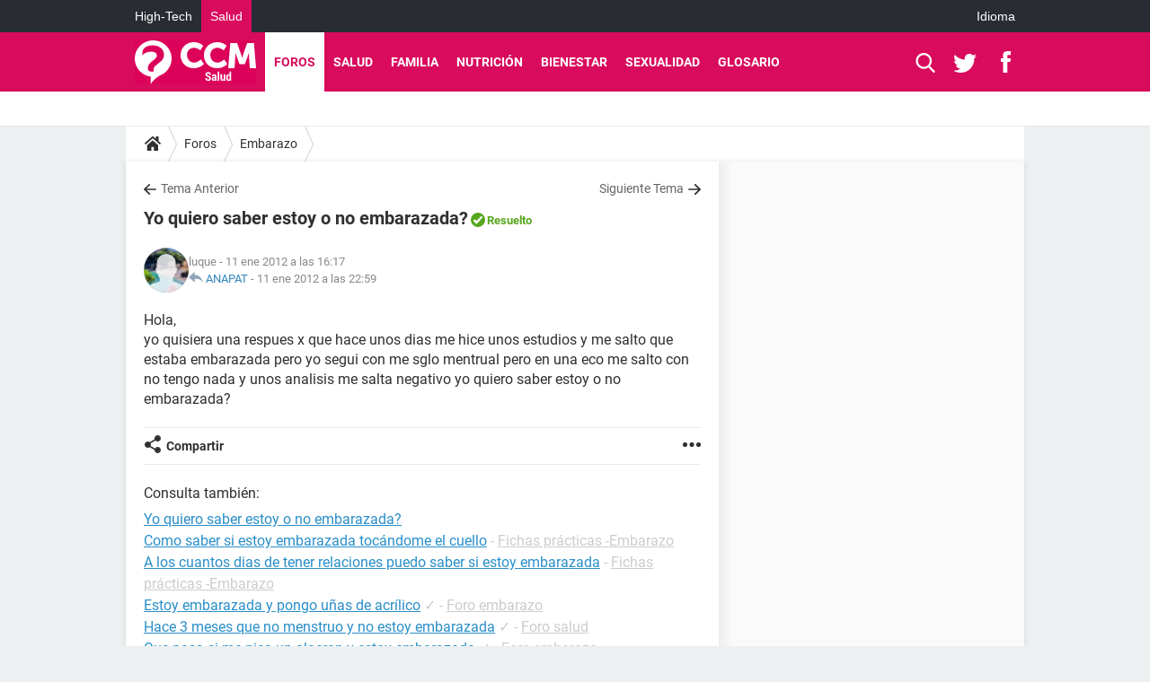

--- FILE ---
content_type: text/html; charset=UTF-8
request_url: https://salud.ccm.net/forum/affich-124051-yo-quiero-saber-estoy-o-no-embarazada
body_size: 16135
content:

<!--Akamai-ESI:PAGE:setreftime=1767039146/--><!DOCTYPE html>
<!--[if IE 8 ]> <html lang="es" dir="ltr" class="no-js ie8 lt-ie9 oldie"> <![endif]-->
<!--[if IE 9 ]> <html lang="es" dir="ltr" class="no-js ie9"> <![endif]-->
<!--[if gt IE 9]><!--> <html lang="es" dir="ltr"> <!--<![endif]-->

<head prefix="og: http://ogp.me/ns# fb: http://ogp.me/ns/fb#">
    <meta charset="utf-8">
    <meta http-equiv="X-UA-Compatible" content="IE=edge,chrome=1">
    <meta name="viewport" content="width=device-width, initial-scale=1.0" />

    <style>
        :root {
            --for-color-primary: #D90B5D;
            --for-color-primary--lighten: #f42376;
            --for-color-primary--darken: #c10a53;
        }
    </style>
    
    <title>Yo quiero saber estoy o no embarazada? [Resuelto] - Embarazo</title>

<script>
    var dataLayer = [{"appConfig":{"subContainers":["GTM-M7SKCCH"]},"tagName1":"post-avec-ds-simili","site":"salud.ccm.net","environnement":"production","pageType/screenType":"classique","sessionType":"nonConnectee","userStatus":"Anonyme","forumTheme":"Embarazo","QuestionRepondue":"oui","QuestionResolue":"oui","NbReponses":1,"idArticle":124051,"idAuthor":0,"DateFinDiscussion":"11-01-2012","DateDebutDiscussion":"11-01-2012","level1":"forum","level2":"Embarazo","application":"forum","pageCategory":"Sujet Forum","theme":"Embarazo","country":"US","asnum":"16509"}];

            !function(e){"use strict";var t,n,o,r=function(){},s=Object.getOwnPropertyNames(window.console).reduce((function(e,t){return"function"==typeof console[t]&&(e[t]=r),e}),{}),a=function(){return s},i=e.console;if("object"==typeof e.JSON&&"function"==typeof e.JSON.parse&&"object"==typeof e.console&&"function"==typeof Object.keys){var c={available:["others.catch","others.show"],broadcasted:[]},u={available:["others.catch","others.show"]},d=(t=/^\s+(.*)\s+$/g,n=function(e){return Math.pow(9,e)},o=function(e){return parseInt((e.charCodeAt()<<9)%242)},{get:function(e){e=e.replace(t,"$1");for(var r=[0,0,0],s=0,a=0;s<e.length;s++)a=parseInt(s/r.length),r[s%3]+=parseInt(o(e[s])/n(a));for(s=0;s<r.length;s++)r[s]>255&&(r[s]=255);return r},toRGB:function(e){return"rgb("+e.join(",")+")"},visible:function(e){return e[0]>220||e[1]>220||e[2]>220?[0,0,0]:[255,255,255]}});e.getConsole=function(e){if("string"!=typeof e)throw"getConsole need a tag name (string)";var t=e.split(".");if(function(e){var t,n=e.split(".")[0];-1===c.available.indexOf(n)&&(c.available.push(n),(t=document.createEvent("CustomEvent")).initCustomEvent("getConsole.tag.available",0,0,n),document.dispatchEvent(t)),-1===u.available.indexOf(e)&&(u.available.push(e),(t=document.createEvent("CustomEvent")).initCustomEvent("getConsole.fulltag.available",0,0,n),document.dispatchEvent(t))}(e=t[0]),-1!==c.broadcasted.indexOf(e)){var n=function(e){var t=[],n=[];return e.forEach((function(e){t.push("%c "+e.name+" "),n.push("background-color:"+e.bgColor+";color:"+e.color+";border-radius:2px;")})),[t.join("")].concat(n)}(t.map((function(e){var t=d.get(e);return{name:e,color:d.toRGB(d.visible(t)),bgColor:d.toRGB(t)}}))),o=["log","warn","error","info","group","groupCollapsed","groupEnd"].reduce(((e,t)=>(e[t]=n.reduce(((e,t)=>e.bind(window.console,t)),window.console[t]),e)),{});return Object.keys(i).forEach((function(e){void 0===o[e]&&(o[e]=i[e])})),o}return a()},e.getConsole.tags=c,c.broadcasted=function(){try{var e=localStorage.getItem("getConsole");e=null===e?[]:JSON.parse(e)}catch(t){e=[]}return e}(),-1!==c.broadcasted.indexOf("others.catch")&&(e.console=e.getConsole("others.show"))}else e.getConsole=a}(window),logger={_buffer:[],log:function(){"use strict";this._buffer.push(arguments)}},function(e){"use strict";var t={domains:["hpphmfubhnbobhfs","bnb{po.betztufn","beoyt","epvcmfdmjdl","hpphmftzoejdbujpo","wjefptufq","s77ofu","ufbet","vosvmznfejb","tnbsubetfswfs","tljnsftpvsdft","{fcftupg","uumce","hpphmfbqjt","wjefpqmb{b","hpphmfbetfswjdft","fggfdujwfnfbtvsf","pvucsbjo","ubcppmb"],classes:"ufyuBe!BeCpy!qvc`411y361!qvc`411y361n!qvc`839y:1!ufyu.be!ufyuBe!Mjhbuvt!ufyu`be!ufyu`bet!ufyu.bet!ufyu.be.mjolt",event:{category:"pbt`mpbefe",action:"gbjm"}},n=e.getConsole("inObs"),o=0,r={},s=function(e,t){return t=t||1,e.split("").map((function(e){return String.fromCharCode(e.charCodeAt()+t)})).join("")},a=[];e.integrityObserver={state:{net:null,dom:null,perf:null},corrupted:0,listen:function(e){this.corrupted?e(this.state):a.push(e)},sendToListeners:function(){a.forEach(function(e){e(this.state)}.bind(this))},reportCorruption:function(){var e=function(){"undefined"!=typeof ga?ga("send",{hitType:"event",eventCategory:s(t.event.category,-1),eventAction:s(t.event.action,-1),nonInteraction:1}):setTimeout(e,100)};e()},reportListCorruption:function(){var e,t=[];for(e in this.state)this.state[e]&&t.push(e);t.length>0&&((new Image).src="https://lists.ccmbg.com/st?t="+encodeURIComponent(t.join(","))+"&d="+window.location.host.split(/\./).slice(0,-1).join("."))},reportChange:function(){this.sendToListeners(),this.reportCorruption()},init:function(){var e=function(e){return function(t){this.state[e]=t,t&&(!this.corrupted&&this.reportChange(),this.corrupted=1)}.bind(this)};!function(e){if("undefined"!=typeof MutationObserver){var n=document.createElement("div"),o=document.getElementsByTagName("html")[0],r={},a={childList:1,attributes:1,characterData:1,subtree:1},i=0,c=new MutationObserver((function(t){t.forEach((function(t){"style"===t.attributeName&&(c.disconnect(),"none"===t.target.style.display&&!e.called&&(e.called=1)&&e.call(r,1))}))})),u=new MutationObserver((function(t){t.forEach((function(t){try{if("childList"===t.type&&"HTML"===t.target.nodeName&&t.addedNodes.length&&"BODY"===t.addedNodes[0].nodeName&&!i){i=1,t.addedNodes[0].appendChild(n);var o=getComputedStyle(n);if(r=t.addedNodes[0],u.disconnect(),/Trident/.test(navigator.userAgent))return void setTimeout((function(){!e.called&&(e.called=1)&&e.call(r,0)}),50);setTimeout((function(){t.addedNodes[0].removeChild(n)}),60),c.disconnect(),e.call(t.addedNodes[0],"none"===o.getPropertyValue("display")||/url\("about:abp/.test(o.getPropertyValue("-moz-binding")))}}catch(e){}}))}));n.className=s(t.classes,-1),n.style.display="block",u.observe(o,a),c.observe(n,a)}else e.call(0,0)}(e.call(this,"dom")),function(e,a){if("undefined"!=typeof MutationObserver&&void 0!==URL.prototype){var i=document.getElementsByTagName("html")[0],c=0,u=new MutationObserver((function(i){i.forEach((function(i){try{var d,l,f,p="",g=new Date,h=function(){};if("childList"===i.type&&i.addedNodes.length&&void 0!==(d=i.addedNodes[0]).src&&("SCRIPT"===(p=d.nodeName)||"IFRAME"===p)){try{l=new URL(d.src),f=l&&l.host?l.host.split(/\./).slice(-2).shift():null}catch(e){}h=i.addedNodes[0].onerror,i.addedNodes[0].onerror=function(){try{n.warn("Missing script",d.src),!c&&f&&-1!==t.domains.indexOf(s(f))&&(new Date).getTime()-g.getTime()<1500&&(n.warn("Integrity violation on ",d.src," not observing anymore !"),u.disconnect(),c=1,e(1)),"function"==typeof h&&h.apply(this,Array.prototype.slice.call(arguments))}catch(e){}},"function"==typeof performance.getEntriesByType&&o<2&&"SCRIPT"===p&&-1!==t.domains.indexOf(s(f))&&(void 0===r[f]||"hpphmfubhnbobhfs"===s(f))&&(r[f]=1,i.addedNodes[0].addEventListener("load",(function(){-1===performance.getEntriesByType("resource").map((function(e){return e.name})).indexOf(d.src)&&2==++o&&(u.disconnect(),a(1))})))}}catch(e){}}))}));u.observe(i,{childList:1,attributes:1,characterData:1,subtree:1})}else e.call(0,0)}(e.call(this,"net"),e.call(this,"perf")),window.addEventListener("load",function(){this.reportListCorruption()}.bind(this))}},"function"==typeof Object.bind&&e.integrityObserver.init()}(window),function(e,t,n,o){"use strict";void 0===e._gtm&&(e._gtm={events:{on:[],ready:[],readyAll:[],trigger:function(e){this._trigger.push(e)},_trigger:[]},versions:{},onReady:[]}),void 0===e._gtm.versions&&(e._gtm.versions={}),e._gtm.versions.staticheader=1,e._gtm.state="loading";var r=dataLayer[0].appConfig,s=["GTM-N4SNZN"],a=r.subContainers||[],i=e.getConsole("GTM").log,c=function(e){if(void 0!==t.dispatchEvent){var n=null;"function"==typeof Event?n=new Event(e):(n=t.createEvent("Event")).initEvent(e,0,0),t.dispatchEvent(n)}},u=function(){u.state++,u.state===s.length&&(e._gtm.state="loaded",c("gtm.loaded"))},d=function(){e._gtm.state="error",c("gtm.error"),l.clearWorkspacesInfo(this)};u.state=0,s=s.concat(a),i("Loading sub containers:",a);var l={infoKey:"ccm_gtm_workspaces",workspacesInfo:{},fetchWorkspacesInfo:function(){try{this.workspacesInfo=this.getInfoFromQuerystring()||this.getInfoFromCookie()||{}}catch(e){console.error("Cannot get workspaces info.",e)}},parseWorkspacesInfo:function(e){for(var t={},n=e.split("|"),o=0;o<n.length;o++){var r=n[o].split("::");3===r.length&&(t[r[0]]={container:r[0],workspace:r[1],auth:r[2]})}return t},removeInfoFromQuerystring:function(){if(""===e.location.search)return"";for(var t=e.location.search.substring(1).split("&"),n=[],o=0;o<t.length;o++){t[o].split("=")[0]!==this.infoKey&&n.push(t[o])}return"?"+n.join("&")},generatePreviewQuery:function(e){try{var t=this.workspacesInfo[e];return t?(i("["+t.container+'] loading custom workspace "'+t.workspace+'"'),dataLayer[0].appConfig.previewWorkspaces=dataLayer[0].appConfig.previewWorkspaces||[],dataLayer[0].appConfig.previewWorkspaces.push(t),"&gtm_auth="+t.auth+"&gtm_preview="+t.workspace+"&gtm_cookies_win=x"):""}catch(t){return console.error('Cannot generate preview query for container "'+e+'"',t),""}},getInfoFromQuerystring:function(){for(var t=(e.location.search||"").substring(1).split("&"),n=0;n<t.length;n++){var o=t[n].split("=");if(decodeURIComponent(o[0])===this.infoKey)return this.parseWorkspacesInfo(decodeURIComponent(o[1]))}return null},getInfoFromCookie:function(){try{var t=e.document.cookie.match("(^|;) ?"+this.infoKey+"=([^;]*)(;|$)");if(t)return this.parseWorkspacesInfo(decodeURIComponent(t[2]))}catch(e){}return null},clearWorkspacesInfo:function(t){try{var n=t.getAttribute("data-id");if(this.workspacesInfo[n]){i('Cannot load container "'+n+'". Clearing cookie and querystring param...');var o=e.location.hostname.split("."),r=o.length;o=r>2&&"br"===o[r-1]&&"com"===o[r-2]?o.slice(-3).join("."):o.slice(-2).join("."),document.cookie=this.infoKey+"=; domain= "+o+"; path=/; expires=Thu, 01 Jan 1970 00:00:01 GMT;";var s=this.removeInfoFromQuerystring();e.location.search=s}}catch(e){console.error("Cannot clear workspaces info.",e)}}};l.fetchWorkspacesInfo();for(var f=0,p=s.length;f<p;++f){e[o]=e[o]||[],e[o].push({"gtm.start":(new Date).getTime(),event:"gtm.js"});var g=l.generatePreviewQuery(s[f]),h=t.getElementsByTagName(n)[0],m=t.createElement(n);m.async=1,m.onload=u,m.onerror=d,m.setAttribute("data-id",s[f]),m.src="https://www.googletagmanager.com/gtm.js?id="+s[f]+g,h.parentNode.insertBefore(m,h)}}(window,document,"script","dataLayer"),OAS_AD_BUFFER=[],OAS_AD=function(){OAS_AD_BUFFER.push(Array.prototype.slice.call(arguments))},function(e){"use strict";function t(t){t instanceof ErrorEvent&&e._gtm.errors.push({message:t.message,stack:t.error?t.error.stack:void 0,name:t.error?t.error.name:void 0,filename:t.filename,line:t.lineno,column:t.colno})}function n(t){t.reason instanceof Error?e._gtm.errors.push({message:t.reason.message,stack:t.reason.stack,name:t.reason.name,promise:1,filename:t.reason.filename,line:t.reason.lineno,column:t.reason.colno}):e._gtm.errors.push({message:t.reason,promise:1})}e._gtm=e._gtm||{},e._gtm.errors=[],e._gtm.errors.types=[],e._gtm.errors.types.push({type:"error",callback:t}),e.addEventListener("error",t),e._gtm.errors.types.push({type:"unhandledrejection",callback:n}),e.addEventListener("unhandledrejection",n)}(window);    

    dataLayer.push({"event":"app.config","appConfig":{"asl":{"sitepage":"\/forum","keywords":["parallaxeinfeed","embarazo","forum-124051","forum"]}}});
</script>


    <meta name="description" content="Hola, yo quisiera una respues x que hace unos dias me hice unos estudios y me salto que estaba embarazada pero yo segui con me sglo mentrual pero en una eco me salto con no tengo nada y unos analisis me salta negativo yo quiero saber estoy o no..." />
    <meta name="theme-color" content="#d90b5d" />
    <meta name="msapplication-TileColor" content="#d90b5d" />
    <meta name="msapplication-TileImage" content="https://astatic.ccmbg.com/sante-medecine.journaldesfemmes.fr_i18n/_skin/_univers/img/favicon/mstile-144x144.png?2" />
    <meta name="msapplication-config" content="https://astatic.ccmbg.com/sante-medecine.journaldesfemmes.fr_i18n/_skin/_univers/img/favicon/browserconfig.xml" />
    <meta name="twitter:card" content="summary_large_image" />
    <meta name="twitter:title" content="Yo quiero saber estoy o no embarazada?" />
    <meta name="twitter:image" content="https://astatic.ccmbg.com/sante-medecine.journaldesfemmes.fr_i18n/_skin/_univers/img/favicon/og-image-1200x630.png" />
    <meta name="referrer" content="always" />
    <meta name="googlebot" content="snippet,archive" />
    <meta name="robots" content="index, follow,max-snippet:-1, max-image-preview:large, max-video-preview:15" />
    <meta property="og:title" content="Yo quiero saber estoy o no embarazada?"/>
    <meta property="og:type" content="website"/>
    <meta property="og:url" content="https://salud.ccm.net/forum/affich-124051-yo-quiero-saber-estoy-o-no-embarazada"/>
    <meta property="og:image" content="https://astatic.ccmbg.com/sante-medecine.journaldesfemmes.fr_i18n/_skin/_univers/img/favicon/og-image-1200x630.png"/>
    <meta property="twitter:url" content="https://salud.ccm.net/forum/affich-124051-yo-quiero-saber-estoy-o-no-embarazada"/>
    <meta property="og:site_name" content="CCM Salud"/>
    <meta http-equiv="Content-Language" content="es"/>
    <meta property="atm" content="aHR0cHM6Ly9zYWx1ZC5jY20ubmV0L2ZvcnVtL2FmZmljaC0xMjQwNTEteW8tcXVpZXJvLXNhYmVyLWVzdG95LW8tbm8tZW1iYXJhemFkYQ==" />
    <link rel="canonical" href="https://salud.ccm.net/forum/affich-124051-yo-quiero-saber-estoy-o-no-embarazada" />
    
    <link rel="icon" href="https://astatic.ccmbg.com/sante-medecine.journaldesfemmes.fr_i18n/_skin/_univers/img/favicon/favicon-32x32.png?2" sizes="32x32" type="image/png" />
    <link rel="icon" href="https://astatic.ccmbg.com/sante-medecine.journaldesfemmes.fr_i18n/_skin/_univers/img/favicon/favicon-16x16.png?2" sizes="16x16" type="image/png" />
    <link rel="icon" href="https://astatic.ccmbg.com/sante-medecine.journaldesfemmes.fr_i18n/_skin/_univers/img/favicon/android-chrome-192x192.png?2" sizes="192x192" type="image/png" />
    <link rel="apple-touch-icon" href="https://astatic.ccmbg.com/sante-medecine.journaldesfemmes.fr_i18n/_skin/_univers/img/favicon/apple-touch-icon-57x57.png?2" sizes="57x57" />
    <link rel="apple-touch-icon" href="https://astatic.ccmbg.com/sante-medecine.journaldesfemmes.fr_i18n/_skin/_univers/img/favicon/apple-touch-icon-60x60.png?2" sizes="60x60" />
    <link rel="apple-touch-icon" href="https://astatic.ccmbg.com/sante-medecine.journaldesfemmes.fr_i18n/_skin/_univers/img/favicon/apple-touch-icon-72x72.png?2" sizes="72x72" />
    <link rel="apple-touch-icon" href="https://astatic.ccmbg.com/sante-medecine.journaldesfemmes.fr_i18n/_skin/_univers/img/favicon/apple-touch-icon-76x76.png?2" sizes="76x76" />
    <link rel="apple-touch-icon" href="https://astatic.ccmbg.com/sante-medecine.journaldesfemmes.fr_i18n/_skin/_univers/img/favicon/apple-touch-icon-114x114.png?2" sizes="114x114" />
    <link rel="apple-touch-icon" href="https://astatic.ccmbg.com/sante-medecine.journaldesfemmes.fr_i18n/_skin/_univers/img/favicon/apple-touch-icon-120x120.png?2" sizes="120x120" />
    <link rel="apple-touch-icon" href="https://astatic.ccmbg.com/sante-medecine.journaldesfemmes.fr_i18n/_skin/_univers/img/favicon/apple-touch-icon-144x144.png?2" sizes="144x144" />
    <link rel="apple-touch-icon" href="https://astatic.ccmbg.com/sante-medecine.journaldesfemmes.fr_i18n/_skin/_univers/img/favicon/apple-touch-icon-152x152.png?2" sizes="152x152" />
    <link rel="apple-touch-icon" href="https://astatic.ccmbg.com/sante-medecine.journaldesfemmes.fr_i18n/_skin/_univers/img/favicon/apple-touch-icon-180x180.png?2" sizes="180x180" />
    <link rel="preload" href="https://astatic.ccmbg.com/ccmcms_commentcamarche/dist/external/fonts/Roboto-Gfonts-Regular.woff2" crossorigin as="font" />
    <link rel="preload" href="https://astatic.ccmbg.com/ccmcms_commentcamarche/dist/external/fonts/Roboto-Gfonts-Bold.woff2" crossorigin as="font" />
        <link rel="manifest" href="https://astatic.ccmbg.com/sante-medecine.journaldesfemmes.fr_i18n/_skin/_univers/img/favicon/manifest.json"  />
    <link rel="mask-icon" href="https://astatic.ccmbg.com/sante-medecine.journaldesfemmes.fr_i18n/_skin/_univers/img/favicon/safari-pinned-tab.svg?2" color="#d90b5d" />
    
<link rel="stylesheet" media="all" href="https://astatic.ccmbg.com/www.commentcamarche.net_i18n/dist/app/css/chunks/site_sante_inter.5a1b3163ca64f1bacdc7.css" /><link rel="stylesheet" media="all" href="https://astatic.ccmbg.com/www.commentcamarche.net_i18n/dist/app/css/chunks/skin_forum.ca3f284e66398a9dd082.css" />

<script type="application/ld+json">{"@context":"https://schema.org","@type":"WebPage","breadcrumb":{"@type":"BreadcrumbList","itemListElement":[{"@type":"ListItem","position":1,"name":"Inicio","item":"https://salud.ccm.net/"},{"@type":"ListItem","position":2,"name":"Foros","item":"https://salud.ccm.net/forum/"},{"@type":"ListItem","position":3,"name":"Embarazo","item":"https://salud.ccm.net/forum/embarazo-2"}]},"name":"Yo quiero saber estoy o no embarazada? [Resuelto] - Embarazo","url":"https://salud.ccm.net/forum/affich-124051-yo-quiero-saber-estoy-o-no-embarazada"}</script>
    </head>

<body class="flex-layout ntw_ccmms">
    <div class="jOverlay overlay"></div>
    <a name="top"></a>
    
    <div id="ctn_x02"><div id="ba_x02" class="ba x02"><script>OAS_AD("x02");</script></div></div>
    <div id="tt" style="display:none">
        <div id="tttop"></div>
        <div id="ttcont"></div>
        <div id="ttbot"></div>
    </div>
    <span class="tooltips" style="display:none" id="ntt"><span id="nttcont"></span><span class="arrowDown"></span></span>

    <div id="oasLayout" class="layout--flexbox">

        <img src="https://akm-static.ccmbg.com/a/aHR0cDovL3NhbHVkLmNjbS5uZXQvZm9ydW0vYWZmaWNoLTEyNDA1MS15by1xdWllcm8tc2FiZXItZXN0b3ktby1uby1lbWJhcmF6YWRh/alpha.png" style="position: absolute;"><header class="ccm_header--rwd jHeader" data-cookie-prefix="">
    <div class="ccm_header__top">
      <div class="layout">
        <span data-target="jMenuBox" class="jDropBtn jDropMenuBtn ccm_header__click_trigger">
          <span>Menu</span>
          <svg viewBox="0 0 440.307 440.307" class="svg_icon svg_icon--cross">
              <g fill="#fff" class="svg_icon_g">
                  <polygon points="440.307,58.583 381.723,0 220.153,161.57 58.584,0 0,58.583 161.569,220.153 0,381.723 58.584,440.307    220.153,278.736 381.723,440.307 440.307,381.723 278.736,220.153"/>
              </g>
          </svg>
        </span>
          <a href="https://salud.ccm.net/" class="app_logo">
              <img width="113" height="41" class="ccmcss_rwd_header__logo" src="https://astatic.ccmbg.com/www.commentcamarche.net_i18n/_skin/assets/img/logos/ms--es.svg" alt="CCM Salud">
          </a>
          <nav id="jMainNav" class="ccm_header__nav jDropBox jMenuBox" role="navigation">
            <ul id="mmenu_ul_id">
                <li class="ccm_ico_home">
                <a href="https://salud.ccm.net/">
                    <span>Inicio</span>
                </a>
                <div class="ccm_submenu">
                                    </div>
            </li>
                    <li class="selected current">
                <a href="/forum/">Foros</a>
                            </li>
                        <li>
                <a href="/faq/salud-5">Salud</a>
                            </li>
                        <li>
                <a href="/faq/bebe-14">Familia</a>
                            </li>
                        <li>
                <a href="/faq/nutricion-22">Nutrici&oacute;n</a>
                            </li>
                        <li>
                <a href="/faq/deporte-y-salud-29">Bienestar</a>
                            </li>
                        <li>
                <a href="/faq/sexologia-11">Sexualidad</a>
                            </li>
                        <li>
                <a href="/faq/fichas-de-salud-47">Glosario</a>
                            </li>
            </ul>
              <p>
                <a href="https://salud.ccm.net/forum/new" class="ico--new btn--size-xl btn--size-full btn--bg-channel" id="create_new_question">Haz una pregunta</a>
              </p>
          </nav>
          <div class="ccm_header__right">
            <ul>
                <li class="ccm_header__btn_search">
                  <a href="javascript:void(0)" data-target="jSearchBox" class="jDropBtn">
                    <svg viewBox="-281 404.9 32 32" class="svg_icon svg_icon--search"><path class="svg_icon_g" d="M-280 432.1c-1.2 1.1-1.3 2.9-.2 4s2.9 1 4-.2l6.4-7.6c.7-.8 1-1.6 1-2.3 2.1 1.8 4.8 2.9 7.8 2.9 6.6 0 12-5.4 12-12s-5.4-12-12-12-12 5.4-12 12c0 3 1.1 5.7 2.9 7.8-.7 0-1.5.3-2.3 1l-7.6 6.4zm11-15.2c0-4.4 3.6-8 8-8s8 3.6 8 8-3.6 8-8 8-8-3.6-8-8z"></path></svg>
                  </a>
                </li>
            </ul>
        </div>
      </div>

    </div>

    <div class="ccm_header__search jDropBox jSearchBox">
        <form action="https://salud.ccm.net/search/index" method="get" id="jContentSearchForm" role="search">
            <fieldset>
                <legend>Buscar</legend>
                <input placeholder="Buscar" name="q" value="" type="search">
                <button type="submit" class="ccm_ico--search"></button>
            </fieldset>
        </form>
        <div class="jDropBoxOverlay ccm_header__overlay"></div>
    </div>

    <div class="ccm_header__login jDropBox jLoginBox">
    <div class="ccm_header__overlay jDropBoxOverlay"></div>
  </div>
</header>

<header role="banner" class="ccm_header ccm_header--new">
    <div class="ccm_top_bar">
    <div class="layout">
                    <div role="main" class="layout_main">
                <ul class="ccmNetwork">
                                    <li>
                        <a href="https://es.ccm.net">
                            High-Tech                        </a>
                    </li>
                                        <li class="selected">
                        <a href="/">
                            Salud                        </a>
                    </li>
                                    </ul>
            </div>
                    <div class="layout_right"><ul class="ccm_top_nav">
    <li id="language" class="ccm_usermenu_language">
        <a href="javascript:void(0);" class="ccm_usermenu_language__btn">Idioma</a>

        <div class="ccm_box_hover">
            <ul>
                                    <li>
                        <a href="https://salud.ccm.net"
                           lang="es">Español</a>
                    </li>
                                    <li>
                        <a href="https://saude.ccm.net"
                           lang="pt">Português</a>
                    </li>
                                    <li>
                        <a href="https://magazinedelledonne.it"
                           lang="it">Italiano</a>
                    </li>
                            </ul>
        </div>
    </li>
</ul>
</div>
    </div>
</div>
    <div class="ccm_middle_bar">
        <div class="layout">
            <div class="ccm_logo_ccm">
                <a href="https://salud.ccm.net/" title="CCM Salud">
                    <img width="113" height="41"
                         src="https://astatic.ccmbg.com/www.commentcamarche.net_i18n/_skin/assets/img/logos/ms--es.svg"
                         alt="CCM Salud"
                    />
                </a>
            </div>
            <div class="ccm_social_header">
                <a id="jSearchBt" href="javascript:void(0)" class="ccm_ico--search"></a>

                                     <a href="https://twitter.com/ccmsalud" target="_blank" rel="noopener noreferrer" class="ccm_ico--twitter ccm_social_header__tw">
                         <img src="https://astatic.ccmbg.com/www.commentcamarche.net_i18n/_skin/_common/img/shim.gif"
                              alt="CCM Salud / Twitter"
                              title="CCM Salud / Twitter"
                              width="1"
                              height="1" />
                     </a>
                
                                    <a href="https://www.facebook.com/CCM.Salud" target="_blank" rel="noopener noreferrer" class="ccm_ico--facebook ccm_social_header__fb">
                        <img src="https://astatic.ccmbg.com/www.commentcamarche.net_i18n/_skin/_common/img/shim.gif"
                             alt="CCM Salud / Facebook"
                             title="CCM Salud / Facebook"
                             width="1"
                             height="1" />
                    </a>
                
                
                
                <div id="jSearchForm" class="ccm_header_form">
                     <form action="https://salud.ccm.net/search/index"
                           method="get" class="headerFooter" data-inputupdate="true">
                         <fieldset>
                             <legend>Buscar</legend>
                             <input type="text"
                                    placeholder="Buscar"
                                    class="ccm_search"
                                    name="q"
                                    id="searchform_input"
                                                              >
                             <input type="hidden" value="0" name="already_focused" id="searchform_focused">
                             <input type="submit" value="OK" class="ccm_submit">
                         </fieldset>
                     </form>
                </div><!-- /ccm_header_form -->
            </div>
            <nav id="ccm_nav" role="navigation">
               <div id="ccm_scroller">
                   <div class="layout_ct">

                       <ul id="mmenu_ul_id">
        <li class="ccm_ico_home">
        <a href="https://salud.ccm.net/">
            <span>Inicio</span>
        </a>
        <div class="ccm_submenu">
                    </div>
    </li>
        <li class="selected current">
        <a href="/forum/">Foros        </a>
            </li>
            <li>
        <a href="/faq/salud-5">Salud        </a>
            </li>
            <li>
        <a href="/faq/bebe-14">Familia        </a>
            </li>
            <li>
        <a href="/faq/nutricion-22">Nutrici&oacute;n        </a>
            </li>
            <li>
        <a href="/faq/deporte-y-salud-29">Bienestar        </a>
            </li>
            <li>
        <a href="/faq/sexologia-11">Sexualidad        </a>
            </li>
            <li>
        <a href="/faq/fichas-de-salud-47">Glosario        </a>
            </li>
        </ul>
                    </div>
               </div>
                          </nav>
       </div>
   </div><!-- /ccm_middle_bar -->
</header>


        
                    <div class="app_layout_header">
                <div class="ccmcss_oas_top" data-adstrad="Publicidad">
                    
    <div id="ctn_top"><div id="ba_top" class="ba top"><script>OAS_AD("Top");</script></div></div>
                </div>

            </div>
        
        <div class="app_layout">

            <section class="app_layout_top">
    <div class="forum_breadcrumb__wrapper" id="jBreadcrumb">
    
    <nav class="cp_breadcrumb">
        <ul class="cp_breadcrumb__list">
                            <li class="cp_breadcrumb__item cp_breadcrumb__item--home">
                                <a href="https://salud.ccm.net/"
                >
                <svg xmlns="http://www.w3.org/2000/svg" viewBox="0 0 18 16" width="18" height="16" class="cp_breadcrumb__ico--home"><path fill="currentColor" d="M8.934 4.398 2.812 9.77a.163.163 0 0 1-.006.034.165.165 0 0 0-.005.034v5.439a.72.72 0 0 0 .202.51.637.637 0 0 0 .48.215H7.57v-4.35h2.726V16h4.089a.636.636 0 0 0 .479-.215.72.72 0 0 0 .202-.51V9.837a.168.168 0 0 0-.01-.068L8.934 4.4Z"/><path fill="currentColor" d="M17.876 7.402 15.43 5.247V.415a.381.381 0 0 0-.1-.273.337.337 0 0 0-.257-.106H12.93a.338.338 0 0 0-.257.106.382.382 0 0 0-.1.273v2.309L9.849.308A1.256 1.256 0 0 0 9 0c-.327 0-.61.103-.848.308L.124 7.402a.351.351 0 0 0-.123.255.4.4 0 0 0 .078.278l.693.876c.06.071.137.115.234.13.09.009.179-.02.268-.082L9 2.025l7.726 6.834c.06.055.138.082.235.082h.033a.375.375 0 0 0 .235-.13l.692-.876a.4.4 0 0 0 .078-.279.352.352 0 0 0-.123-.254Z"/></svg>
                </a>
    
                </li>
                            <li class="cp_breadcrumb__item">
                                <a href="https://salud.ccm.net/forum/"
                >
                Foros
                </a>
    
                </li>
                            <li class="cp_breadcrumb__item">
                                <a href="https://salud.ccm.net/forum/embarazo-2"
                >
                Embarazo
                </a>
    
                </li>
                    </ul>
    </nav>

    </div>
</section>
                        
            <div class="app_layout_ct">
                <div class="app_layout_ct__1">
                                        <div class="app_layout_ct__2">
                                                <div role="main" class="app_layout_main">
                            <div id="InfMsgDiv">
    </div>
<div id="ctn_124051">

    <div class=" jStickyHeightContent">
    
    <div id="content_ctn" class="ccm_forum_ctn">
    <div id="topic_question" class="for_topic_wrapper">
                <div class="for_topic" id="quesfullctn">
            <div class="topic_nav">
            <a href="/forum/affich-124043-la-pastilla-postday" class="topic_nav__prev ico--prev" title="la pastilla postday">Tema Anterior</a>
                <a href="/forum/affich-124055-tengo-un-ratrazo" class="topic_nav__next ico--next" title="tengo un ratrazo">Siguiente Tema</a>
    </div>    <header class="for_topic__title solved" id="question">
        <script type="application/ld+json">{"@context":"https:\/\/schema.org","@type":"QAPage","url":"https:\/\/salud.ccm.net\/forum\/affich-124051-yo-quiero-saber-estoy-o-no-embarazada","mainEntity":{"@type":"Question","author":{"@type":"Person","name":"luque"},"name":"yo quiero saber estoy o no embarazada? Resuelto","text":"Hola,   \r\nyo quisiera una respues x que hace unos dias me hice unos estudios y me salto que estaba embarazada pero yo segui con me sglo mentrual pero en una eco me salto con no tengo nada y unos analisis me salta negativo yo quiero saber estoy o no embarazada?","upvoteCount":0,"dateCreated":"2012-01-11T16:17:35+01:00","answerCount":1,"suggestedAnswer":[{"@type":"Answer","author":{"@type":"Person","name":"ANAPAT","url":"https:\/\/salud.ccm.net\/profile\/user\/ANAPAT"},"dateCreated":"2012-01-11T22:59:41+01:00","text":"Hola luque,\r\nLa manera más segura de averiguar si estás o no embarazada es pedir al médico que te prescriba hacer un análisis de sangre, en un Laboratorio de su confianza, de la subunidad beta de la hormona HCG que es la lo ayudará a diagnosticar de forma confiable si hay o no embarazo.","url":"https:\/\/salud.ccm.net\/forum\/affich-124051-yo-quiero-saber-estoy-o-no-embarazada#1","upvoteCount":0}]}}</script>        <a name="0"></a>
        <a name="p124051"></a>

        <h1 id="qtitle" >Yo quiero saber estoy o no embarazada?</h1>

                    <span class="topic_status"><a href="https://salud.ccm.net/forum/embarazo-2/solved">Resuelto</a></span>
            <div class="topic_tags">

            <ul class="topic_tags__list">
                    </ul>
    
    </div>        <div class="for_topic__infos">
                <span class="for_actions">
            </span>
    <div class="forum_avatar_placeholder">    
    <figure class="ccm_avatar_anon_21 ccm_avatar_figure">
            </figure>
    </div>
            <div class="for_datas">
                                    <span>
                        luque                    </span>
                                    -
                            11 ene 2012 a las 16:17
                        <br>
                    <span class="ccm_ico--reply" title="&Uacute;ltima respuesta: "></span>
                        
<span class="ccm_member">
        
            <span class=" generated-token jTokenGenerator" data-token="L3Byb2ZpbGUvdXNlci9BTkFQQVQ=" >        ANAPAT
    </span>
        <span class="ccm_member__tooltips">
                    <span class="ccm_member__attr">Mensajes enviados</span>
            <span class="ccm_member__value">
                
            <span class=" generated-token jTokenGenerator" data-token="L2ZvcnVtL3MvbS9BTkFQQVQ=" >7975</span>
                </span>
                            <span class="ccm_member__attr">Fecha de inscripción</span>
            <span class="ccm_member__value">lunes, 12 de abril de 2010</span>
                            <span class="ccm_member__attr">Estatus</span>
            <span class="ccm_member__value">Contribuidor</span>
                            <span class="ccm_member__attr">Última intervención</span>
            <span class="ccm_member__value">jueves,  9 de julio de 2015</span>
            </span>
</span>
                    -
                    <a href="/forum/affich-124051-yo-quiero-saber-estoy-o-no-embarazada#1" class="for_datas__time">11 ene 2012 a las 22:59</a>
                                </div>
        </div>
    </header>
        <div class="jQdispctn for_topic__question typo_content"  style="max-height:245px;overflow:hidden">
        Hola,   
<br />yo quisiera una respues x que hace unos dias me hice unos estudios y me salto que estaba embarazada pero yo segui con me sglo mentrual pero en una eco me salto con no tengo nada y unos analisis me salta negativo yo quiero saber estoy o no embarazada?            <div style="display: none" class="jQShowMoreWrapper for_topic__question__more">
                <button class="ico--chevron-down btn--border jQShowMoreBtn">
                    Ver más                </button>
            </div>
                </div>
    <footer class="for_buttons_bar jFooterButtonBar jBreakingNewsTriggerDisplay">
        


<div class="dropdown dropdown--share">
    <button type="button"
            class="ico--share dropdown__btn btn jNoNativeShareFunction"
            data-url="https://salud.ccm.net/forum/affich-124051-yo-quiero-saber-estoy-o-no-embarazada"
            data-title="yo quiero saber estoy o no embarazada?"
            data-text="yo quiero saber estoy o no embarazada?"
    >Compartir</button>

    <!-- desktop -->
    <ul role="menu" class="dropdown__menu jDropDownSharing" style="display:none;">
        <li>
            <a class="ico--x-twitter" target="_blank"
                href="https://twitter.com/share?url=https://salud.ccm.net/forum/affich-124051-yo-quiero-saber-estoy-o-no-embarazada"
                data-ga-event-click-category="Forum"
                data-ga-event-click-action="Share"
                data-ga-event-click-value="124051"
                data-ga-event-click-label="Twitter">
            </a>
        </li>
        <li>
            <a class="ico--facebook" target="_blank"
                href="https://www.facebook.com/sharer.php?u=https://salud.ccm.net/forum/affich-124051-yo-quiero-saber-estoy-o-no-embarazada"
                data-ga-event-click-category="Forum"
                data-ga-event-click-action="Share"
                data-ga-event-click-value="124051"
                data-ga-event-click-label="Facebook">
            </a>
        </li>
        <li>
            <a class="ico--mail"
                href="mailto:?subject=yo%20quiero%20saber%20estoy%20o%20no%20embarazada%3F&body=https%3A%2F%2Fsalud.ccm.net%2Fforum%2Faffich-124051-yo-quiero-saber-estoy-o-no-embarazada"
                data-ga-event-click-category="Forum"
                data-ga-event-click-action="Share"
                data-ga-event-click-value="124051"
                data-ga-event-click-label="Mail">
            </a>
        </li>
        <li class="copy-link">
            <button
                class="ico--copy-link copy-link__label jCopyLinkCheckbox"
                data-link="https://salud.ccm.net/forum/affich-124051-yo-quiero-saber-estoy-o-no-embarazada"
                data-shared-label="¡Copiado!"
                data-ga-event-click-category="Forum"
                data-ga-event-click-action="Share"
                data-ga-event-click-value="124051"
                data-ga-event-click-label="Copy">Copiar
            </button>
        </li>
    </ul>
</div>
            <div class="dropdown">
                <button type="button" class="ico--more dropdown__btn btn jDropDownContainer"
                        data-ga-event-click-category="Forum"
                        data-ga-event-click-action="Click"
                        data-ga-event-click-label="Click_3marks"></button>
                <ul role="menu" class="dropdown__menu jDropDownElement" style="display: none;">
                    <li><button 
                    data-ga-event-click-category="Forum" 
                    data-ga-event-click-action="Click" 
                    data-ga-event-click-label="Click_signal"
                    title="Denunciar" data-msgid="124051" class="ico--warning btn jOpenSignalPopup">Denunciar</button></li>                </ul>
            </div>
            </footer>
    <div id="jTopicMobileActionBarOffsetStart"></div>
    <aside class="topic_mobile-action-bar" id="jTopicMobileActionBar">
        


<div class="dropdown dropdown--share">
    <button type="button"
            class="ico--share dropdown__btn button--empty jNoNativeShareFunction"
            data-url="https://salud.ccm.net/forum/affich-124051-yo-quiero-saber-estoy-o-no-embarazada"
            data-title="yo quiero saber estoy o no embarazada?"
            data-text="yo quiero saber estoy o no embarazada?"
    >Compartir</button>

    <!-- desktop -->
    <ul role="menu" class="dropdown__menu jDropDownSharing" style="display:none;">
        <li>
            <a class="ico--x-twitter" target="_blank"
                href="https://twitter.com/share?url=https://salud.ccm.net/forum/affich-124051-yo-quiero-saber-estoy-o-no-embarazada"
                data-ga-event-click-category="Forum"
                data-ga-event-click-action="Share"
                data-ga-event-click-value="124051"
                data-ga-event-click-label="Twitter">
            </a>
        </li>
        <li>
            <a class="ico--facebook" target="_blank"
                href="https://www.facebook.com/sharer.php?u=https://salud.ccm.net/forum/affich-124051-yo-quiero-saber-estoy-o-no-embarazada"
                data-ga-event-click-category="Forum"
                data-ga-event-click-action="Share"
                data-ga-event-click-value="124051"
                data-ga-event-click-label="Facebook">
            </a>
        </li>
        <li>
            <a class="ico--mail"
                href="mailto:?subject=yo%20quiero%20saber%20estoy%20o%20no%20embarazada%3F&body=https%3A%2F%2Fsalud.ccm.net%2Fforum%2Faffich-124051-yo-quiero-saber-estoy-o-no-embarazada"
                data-ga-event-click-category="Forum"
                data-ga-event-click-action="Share"
                data-ga-event-click-value="124051"
                data-ga-event-click-label="Mail">
            </a>
        </li>
        <li class="copy-link">
            <button
                class="ico--copy-link copy-link__label jCopyLinkCheckbox"
                data-link="https://salud.ccm.net/forum/affich-124051-yo-quiero-saber-estoy-o-no-embarazada"
                data-shared-label="¡Copiado!"
                data-ga-event-click-category="Forum"
                data-ga-event-click-action="Share"
                data-ga-event-click-value="124051"
                data-ga-event-click-label="Copy">Copiar
            </button>
        </li>
    </ul>
</div>
    </aside>
            </div>
            </div>
    <div id="simili" class="simili_wrapper">
    <a name="simili"></a>
    <div class="hidelast">
        <span class="simili_wrapper__title">Consulta también: </span>        <ul>
            <li>
                    
            <span class="similiSearch ftBlue ftUnderline generated-token jTokenGenerator" data-token="aHR0cHM6Ly9zYWx1ZC5jY20ubmV0L3MveW8rcXVpZXJvK3NhYmVyK2VzdG95K28rbm8rZW1iYXJhemFkYSUyNTNGP3FsYyNrPTQyYzcxOGZmNjJlNzljYzg4YTUyZGM3NDM3MWJjZmJk" >Yo quiero saber estoy o no embarazada?</span>
    
                            </li>
                            <li>
                       
            <a class="ftUnderline ftBlue" href="https://salud.ccm.net/faq/2872-sintomas-de-embarazo" >Como saber si estoy embarazada toc&aacute;ndome el cuello</a>
                        <span class="ftGrey3 simili_section"> - <a href="https://salud.ccm.net/faq/embarazo-9">Fichas prácticas -Embarazo</a> </span>
                </li>
                               <li>
                       
            <a class="ftUnderline ftBlue" href="https://salud.ccm.net/faq/9853-estare-embarazada" >A los cuantos dias de tener relaciones puedo saber si estoy embarazada</a>
                        <span class="ftGrey3 simili_section"> - <a href="https://salud.ccm.net/faq/embarazo-9">Fichas prácticas -Embarazo</a> </span>
                </li>
                               <li>
                       
            <a class="ftUnderline ftBlue" href="https://salud.ccm.net/forum/affich-96268-embarazada-trabajo-en-un-salon-de-belleza" >Estoy embarazada y pongo u&ntilde;as de acr&iacute;lico</a>
                            <span class="ftGrey3" title="Discusión en resuelta el foro">✓</span>
                                        <span class="ftGrey3 simili_section"> - <a href="https://salud.ccm.net/forum/embarazo-2">Foro embarazo</a> </span>
                </li>
                               <li>
                       
            <a class="ftUnderline ftBlue" href="https://salud.ccm.net/forum/affich-27215-hace-3-meses-no-me-llega-la-menstruacion-y-no-estoy-embarazada" >Hace 3 meses que no menstruo y no estoy embarazada</a>
                            <span class="ftGrey3" title="Discusión en resuelta el foro">✓</span>
                                        <span class="ftGrey3 simili_section"> - <a href="https://salud.ccm.net/forum/salud-14">Foro salud</a> </span>
                </li>
                               <li>
                       
            <a class="ftUnderline ftBlue" href="https://salud.ccm.net/forum/affich-988985-picadura-de-garrapata-estando-en-embarazo" >Que pasa si me pica un alacran y estoy embarazada</a>
                            <span class="ftGrey3" title="Discusión en resuelta el foro">✓</span>
                                        <span class="ftGrey3 simili_section"> - <a href="https://salud.ccm.net/forum/embarazo-2">Foro embarazo</a> </span>
                </li>
                       </ul>
    </div>
</div>

    <div id="ctn_infeed"><div id="ba_infeed" class="ba infeed"><script>OAS_AD("Infeed");</script></div></div>
        <a name="replieslist" class="jAddReplies"></a>
        <header class="for_answer_header">
                <h2>1 respuesta</h2>
        </header>
        
    <div id="answers" class="for_answer " >

            <div class="for_answer__item " id="a124296"
        >
        <a name="p124296"></a>
        <a name="1"></a>
        <div class="for_answer__navigation">
                        <a href="#1" class="jGoAnchor" title="Mensaje actuel">Respuesta 1 / 1</a>
        </div>

        
                        <a name="dernier"></a>
                    <div id="d124296" class="for_answer__item__ct">
                <header>
        <div class="for_actions">
                    </div>
        
            <span class=" generated-token jTokenGenerator" data-token="L3Byb2ZpbGUvdXNlci9BTkFQQVQ=" ><div class="forum_avatar_placeholder">    
    <figure class="ccm_avatar_anon_4 ccm_avatar_figure">
            </figure>
    </div>
</span>
            <div class="for_datas">
                
<span class="ccm_member">
        
            <span class=" generated-token jTokenGenerator" data-token="L3Byb2ZpbGUvdXNlci9BTkFQQVQ=" >        ANAPAT
    </span>
        <span class="ccm_member__tooltips">
                    <span class="ccm_member__attr">Mensajes enviados</span>
            <span class="ccm_member__value">
                
            <span class=" generated-token jTokenGenerator" data-token="L2ZvcnVtL3MvbS9BTkFQQVQ=" >7975</span>
                </span>
                            <span class="ccm_member__attr">Fecha de inscripción</span>
            <span class="ccm_member__value">lunes, 12 de abril de 2010</span>
                            <span class="ccm_member__attr">Estatus</span>
            <span class="ccm_member__value">Contribuidor</span>
                            <span class="ccm_member__attr">Última intervención</span>
            <span class="ccm_member__value">jueves,  9 de julio de 2015</span>
            </span>
</span>
            
            <span class=" generated-token jTokenGenerator" data-token="L3Byb2ZpbGUvdXNlci9BTkFQQVQ/dGFiPXRoYW5rcw==" >        <span class="thanks_tag" title="6138 usuarios han votado por una respuesta de ANAPAT">6.138</span>
    </span>
    
                    <br>
                    <a href="https://salud.ccm.net/forum/affich-124051-yo-quiero-saber-estoy-o-no-embarazada#1" class="for_datas__time">11 ene 2012 a las 22:59</a>
                        </div>
    </header>

    <div class="for_answer__content" >
                        <span class="typo_content">

                    Hola luque,
<br />La manera más segura de averiguar si estás o no embarazada es pedir al médico que te prescriba hacer un análisis de sangre, en un Laboratorio de su confianza, de la subunidad beta de la hormona HCG que es la lo ayudará a diagnosticar de forma confiable si hay o no embarazo.
                </span>
                </div>
            </div>
                <div class="for_answer__comments" id="comments_124296">
                    </div>
        <div class="jReplyContainer dontPrint">
    <form action="" method="post">
        <fieldset>
            <input type="hidden" actid="shcmtfrm" />
        </fieldset>
    </form>
    <div id="g124296" class="jForumEditor" style="display:none;"></div>
</div>    </div>
        </div>
    <footer class="for_buttons_bar for_buttons_bar--footer jReplyDisplayBtnBar">
    
    
</footer>

<div class="for_similar_themes">
    <h3 class="for_similar_themes__title">Discusiones similares</h3>
                                                    <div class="for_similar_themes__item">
                <a
                    href="https://salud.ccm.net/forum/affich-698495-como-saber-que-estoy-embarazada-con-solo-tocarme-el-vientre"
                    data-ga-event-click-category="Forum"
                    data-ga-event-click-action="Click"
                    data-ga-event-click-label="Click_Display_topic_same_theme_simili"
                                                                                                        title="Como saber si estoy embarazada tocando mi vientre"
                                                                                                                                                                                                                                                                                                        >
                    <span class="for_similar_themes__subtitle">como saber que estoy embarazada con solo tocarme el vientre</span>
                    <header class="for_similar_themes__header">
                        <div class="forum_avatar_placeholder">    
    <figure class="ccm_avatar_figure">
                <img src="https://img-17.ccm2.net/_A94dty7m_aztNDo7X96aYo8Wkw=/330x330/670e327df3f647e08240882f60fcbab9/auth-avatar/518147d60231013eb572498f809be95c-ALLISTAIR" class="jAvatarImage" alt="">
            </figure>
    </div>

                        <div class="for_datas">
                                                                                    <span>ALLISTAIR</span> - <time>16 ene 2015 a las 23:28</time> <br>
                            <span class="ccm_ico--reply"></span>
                                                                                    <span>aangelalopez</span> - <time>16 ene 2015 a las 23:34</time>
                        </div>
                    </header>
                    <p class="jInsertTopic for_similar_themes__content" id="698495"></p>
                    <footer class="for_similar_themes__footer">
                        <span class="for_similar_themes__link">1 respuesta</span>
                    </footer>
                </a>
            </div>
                                                        <div class="for_similar_themes__item">
                <a
                    href="https://salud.ccm.net/forum/affich-623982-quiero-saber-si-por-medio-del-tacto-se-puede-detectar-el-embaraz"
                    data-ga-event-click-category="Forum"
                    data-ga-event-click-action="Click"
                    data-ga-event-click-label="Click_Display_topic_same_theme_simili"
                                                                                                                                                            title="Como saber si estoy embarazada tocándome el cuello"
                                                                                                                                                                                                                                                    >
                    <span class="for_similar_themes__subtitle">quiero saber si por medio del tacto se puede detectar el embaraz</span>
                    <header class="for_similar_themes__header">
                        <div class="forum_avatar_placeholder">    
    <figure class="ccm_avatar_anon_19 ccm_avatar_figure">
            </figure>
    </div>

                        <div class="for_datas">
                                                                                    <span>jaacqui</span> - <time>27 ago 2014 a las 01:41</time> <br>
                            <span class="ccm_ico--reply"></span>
                                                                                    <span>c-salinas</span> - <time> 3 dic 2014 a las 17:42</time>
                        </div>
                    </header>
                    <p class="jInsertTopic for_similar_themes__content" id="623982"></p>
                    <footer class="for_similar_themes__footer">
                        <span class="for_similar_themes__link">3 respuestas</span>
                    </footer>
                </a>
            </div>
                                                        <div class="for_similar_themes__item">
                <a
                    href="https://salud.ccm.net/forum/affich-778228-el-medico-puede-saber-que-estoy-embarazada-tocando-mi-abdomen"
                    data-ga-event-click-category="Forum"
                    data-ga-event-click-action="Click"
                    data-ga-event-click-label="Click_Display_topic_same_theme_simili"
                                                                                                                                                                                                                title="El medico puede saber que estoy embarazada tocando mi abdomen?"
                                                                                                                                                                                                >
                    <span class="for_similar_themes__subtitle">El medico puede saber que estoy embarazada tocando mi abdomen?</span>
                    <header class="for_similar_themes__header">
                        <div class="forum_avatar_placeholder">    
    <figure class="ccm_avatar_anon_38 ccm_avatar_figure">
            </figure>
    </div>

                        <div class="for_datas">
                                                                                    <span>Yulozano07</span> - <time>30 may 2015 a las 02:23</time> <br>
                            <span class="ccm_ico--reply"></span>
                                                                                    <span>yeimies</span> - <time>30 may 2015 a las 02:32</time>
                        </div>
                    </header>
                    <p class="jInsertTopic for_similar_themes__content" id="778228"></p>
                    <footer class="for_similar_themes__footer">
                        <span class="for_similar_themes__link">1 respuesta</span>
                    </footer>
                </a>
            </div>
                                                        <div class="for_similar_themes__item">
                <a
                    href="https://salud.ccm.net/forum/affich-258300-me-pico-un-alacran-y-estoy-embarazada"
                    data-ga-event-click-category="Forum"
                    data-ga-event-click-action="Click"
                    data-ga-event-click-label="Click_Display_topic_same_theme_simili"
                                                                                                                                                                                                                                                                    title="Que pasa si me pica un alacrán y estoy embarazada"
                                                                                                                                            >
                    <span class="for_similar_themes__subtitle">ME pico un alacran y estoy embarazada</span>
                    <header class="for_similar_themes__header">
                        <div class="forum_avatar_placeholder">    
    <figure class="ccm_avatar_anon_2 ccm_avatar_figure">
            </figure>
    </div>

                        <div class="for_datas">
                                                                                    <span>lesperan</span> - <time> 6 sep 2012 a las 21:34</time> <br>
                            <span class="ccm_ico--reply"></span>
                                                                                    <span>Miligarcia</span> - <time>31 jul 2023 a las 11:02</time>
                        </div>
                    </header>
                    <p class="jInsertTopic for_similar_themes__content" id="258300"></p>
                    <footer class="for_similar_themes__footer">
                        <span class="for_similar_themes__link">3 respuestas</span>
                    </footer>
                </a>
            </div>
                                                        <div class="for_similar_themes__item">
                <a
                    href="https://salud.ccm.net/forum/affich-315370-ami-esposa-la-pico-un-alacran-y-tine-6-meses-de-embarazo"
                    data-ga-event-click-category="Forum"
                    data-ga-event-click-action="Click"
                    data-ga-event-click-label="Click_Display_topic_same_theme_simili"
                                                                                                                                                                                                                                                                                                                        title="Que pasa si me pica un alacran y estoy embarazada"
                                                                                        >
                    <span class="for_similar_themes__subtitle">ami esposa la pico un alacran y tine 6 meses de embarazo</span>
                    <header class="for_similar_themes__header">
                        <div class="forum_avatar_placeholder">    
    <figure class="ccm_avatar_anon_26 ccm_avatar_figure">
            </figure>
    </div>

                        <div class="for_datas">
                                                                                    <span> melky moran</span> - <time>25 dic 2012 a las 21:04</time> <br>
                            <span class="ccm_ico--reply"></span>
                                                                                    <span>Abigail P.</span> - <time>25 dic 2012 a las 21:37</time>
                        </div>
                    </header>
                    <p class="jInsertTopic for_similar_themes__content" id="315370"></p>
                    <footer class="for_similar_themes__footer">
                        <span class="for_similar_themes__link">1 respuesta</span>
                    </footer>
                </a>
            </div>
            
    <script type="application/x-mostsimilartags" class="jDataToInsert">
        [698495,623982,778228,258300,315370]
    </script>
    <script src="https://astatic.ccmbg.com/www.commentcamarche.net_i18n/dist/app/js/chunks/delayedMostsimilartags.ad2ac126fab779bca1bf.js?3" type="text/javascript" crossorigin="anonymous"></script>
</div>
</div>

    </div>
    <div id="jTopicMobileActionBarOffsetEnd"></div>
    



    <div class="noTargetBlank ad_wrapper jATColMiddle jAP1" ></div>



    <div class="ccm_pugoo__sponso">
        <ins class="adsbygoogle sfadslot_1"
             style="display:inline-block;"
                
            data-language="es"
            data-ad-client="pub-3295671961621260"
            data-ad-slot="9304159522"
        >
        </ins>
    </div>

</div>
                        </div>
                    </div>
                </div>

                <div class="app_layout_right jLayoutRight">
            <div class="sticky-wrapper" id="jSidebarSticky">

            <div id="sticky1" class="sticky-zone">
                <div class="sticky-element">
                    
<div class="ad_right noTargetBlank">
    <div id="ctn_right"><div id="ba_right" class="ba "><script>OAS_AD("Right");</script></div></div>
</div>

                </div>
            </div>
            <div id="sticky2" class="sticky-zone">
                <div class="sticky-element">
                    
<div class="ad_right noTargetBlank">
    <div id="ctn_position2"><div id="ba_position2" class="ba position2"><script>OAS_AD("Position2");</script></div></div>
</div>
                </div>
            </div>
            <div id="sticky3" class="sticky-zone">
                <div class="sticky-element">
                    
<div class="ad_right noTargetBlank">
    <div id="ctn_position1"><div id="ba_position1" class="ba position1"><script>OAS_AD("Position1");</script></div></div>
</div>
                </div>
            </div>
        </div>
        



    <div class="noTargetBlank ad_wrapper jATColRight jAP1" ></div>

</div>

                <div class="newLoading" style="display:none">
                    <div class="loaderNew"></div>
                </div>
            </div>

            <div id="jGoTop" class="ccm_go_top">
    <a href="#top"></a>
</div>

        </div>

        <footer role="contentinfo" class="ccmcss_footer ccmcss_footer--dark">
    <div class="layout">
        <ul class="toolLinks">
                        <li><a href="/contents/1637-quienes-somos">Equipo</a></li>
                        <li><a href="/contents/ccmguide/cgu-conditions-generales.php3">Condiciones de uso</a></li>
                        <li><a href="/contents/678-tratamiento-de-datos-personales-ccm">Política de privacidad</a></li>
                        <li><a href="https://salud.ccm.net/contact/">Contacto</a></li>
                        <li><a href="/contents/150-ccm-salud-aviso-legal">Aviso legal</a></li>
                    </ul>

        <div class="logo">
            <a title="CCM Benchmark Group" href="https://www.ccmbenchmark.com/" target="_blank">
                <img src="https://astatic.ccmbg.com/www.commentcamarche.net_i18n/_skin/assets/img/footer/logo-groupe.svg" alt="CCM Benchmark Group" height="49" width="212" loading="lazy">
            </a>
        </div>
                <p class="foot_links">
                    </p>
    </div>
</footer>
    <div class="ccm_moderation" id="modo_div_new" style="display: none;"></div>
    <script type="application/x-microTemplate" id="template_ba_native_atf">
    <aside class="app_edito_na app_edito_na--above" data-sponsor="${sponsoredBy}" id="${id}">
        <span class="adchoice_ctn"></span>
        <a href="${link}" target="_blank" rel="noopener noreferrer">
            <h4 class="app_edito_title_2">${title}</h4>
            <button class="app_edito_btn">${cta}</button>
        </a>
    </aside>
</script>

<script type="application/x-microTemplate" id="template_ba_native_mtf">
    <aside class="app_edito_na app_edito_na--inside" data-sponsor="${sponsoredBy}" id="${id}">
        <span class="adchoice_ctn"></span>
        <a href="${link}" target="_blank" rel="noopener noreferrer">
            <span class="app_edito_na__img" style="background-image:url('${image}')"></span>
            <div>
                <h4 class="app_edito_title_2">${title}</h4>
                <p>
                    ${description}
                </p>
                <button class="app_edito_btn">${cta}</button>
            </div>
        </a>
    </aside>
</script>

<script type="application/x-microTemplate" id="template_ba_native_btf">
    <aside class="app_edito_na app_edito_na--inside" data-sponsor="${sponsoredBy}" id="${id}">
        <span class="adchoice_ctn"></span>
        <a href="${link}" target="_blank" rel="noopener noreferrer">
            <span class="app_edito_na__img" style="background-image:url('${image}')"></span>
            <div>
                <h4 class="app_edito_title_2">${title}</h4>
                <p>
                    ${description}
                </p>
                <button class="app_edito_btn">${cta}</button>
            </div>
        </a>
    </aside>
</script>
<script type="text/javascript"> $data = {"app":{"domain":"salud.ccm.net","recaptchaHard":1,"autoSuggestTitle":"Estos contenidos te pueden interesar","autoSuggestSectionType":{"user":4,"forum":1},"lang":"ES","ckeditorLang":"es","ckeditorCss":"https:\/\/astatic.ccmbg.com\/www.commentcamarche.net_i18n\/dist\/app\/css\/chunks\/cssCkeditor.ad8f2b120973fe7a6dd3.css","siteUrl":"https:\/\/salud.ccm.net","recaptcha_key":"6LdoYk4iAAAAAN-MUc31o3itJ5o7Yi3yM4i5gaA5","arboTopic":{"id":{"124296":124051},"order":{"1":124051},"page":{"124296":1},"pageorder":{"1":1},"last_id":124296},"currentCategory":{"newUrl":"https:\/\/salud.ccm.net\/forum\/embarazo-2\/new"},"ccmBoxes":{"topic":{"domId":124051,"isNew":false,"forum_id":2,"get_prms":{"s":null,"sort":"","page":"","full":false}}},"connected":false,"trusted":false,"categorySelector":{"selectAPI":"\/forum\/categorySelector\/xhr\/selected","selectMultiAPI":"\/forum\/categorySelector\/xhr\/selectedMultiLines"}},"common":{"staticHost":"https:\/\/astatic.ccmbg.com"},"services":{"fancybox":{"start":true}}};</script><script type="application/x-jet-extend" data-target="jQuery.jet.env.packager" data-priority="1" data-load="init">https://ajax.googleapis.com/ajax/libs/jquery/3.3.1/jquery.min.js</script><script src="https://ajax.googleapis.com/ajax/libs/jquery/3.3.1/jquery.min.js" crossorigin="anonymous" type="text/javascript"></script>
<script src="https://astatic.ccmbg.com/www.commentcamarche.net_i18n/dist/app/js/chunks/app.c313d075d9061b5efc39.js" crossorigin="anonymous" type="text/javascript"></script>
<script src="https://astatic.ccmbg.com/www.commentcamarche.net_i18n/dist/app/js/chunks/ckeditorCustomCCM.2f8a4c2b9c884b193bbe.js" crossorigin="anonymous" type="text/javascript"></script>
<script src="https://astatic.ccmbg.com/www.commentcamarche.net_i18n/dist/app/js/commons.4370bfc5aee8426aecab.js" crossorigin="anonymous" type="text/javascript"></script>
<script src="https://astatic.ccmbg.com/www.commentcamarche.net_i18n/dist/app/js/chunks/start.9b5c3dfafc1ef8bc1846.js" crossorigin="anonymous" type="text/javascript"></script>
<script src="https://astatic.ccmbg.com/www.commentcamarche.net_i18n/dist/app/js/chunks/skin.e5c1de7f20bfa6a3b59e.js" crossorigin="anonymous" type="text/javascript"></script>
<script src="https://astatic.ccmbg.com/www.commentcamarche.net_i18n/dist/app/js/chunks/responsive.2a247b43bc57a5c32f12.js" crossorigin="anonymous" type="text/javascript"></script>
<script src="https://astatic.ccmbg.com/www.commentcamarche.net_i18n/dist/app/js/chunks/headermobile.7ba0ee7a25e0a4951bad.js" crossorigin="anonymous" type="text/javascript"></script>
<script src="https://astatic.ccmbg.com/www.commentcamarche.net_i18n/dist/app/js/chunks/legacyHeader.7836546698afdb188f82.js" crossorigin="anonymous" type="text/javascript"></script>
<script src="https://astatic.ccmbg.com/www.commentcamarche.net_i18n/dist/app/js/chunks/jqueryUIAnon.5245abcbd160bead2d7d.js" crossorigin="anonymous" type="text/javascript"></script>
<script src="https://astatic.ccmbg.com/www.commentcamarche.net_i18n/dist/app/js/chunks/contentsForum.1c56bf0918da83ad3867.js" crossorigin="anonymous" type="text/javascript"></script>
<script src="https://astatic.ccmbg.com/www.commentcamarche.net_i18n/dist/app/js/chunks/end.9a650ee133d1da7551b7.js" crossorigin="anonymous" type="text/javascript"></script>

<style>
	#form_myfav.zoomed textarea[name=bookmarks] { height: 400px }
</style>
<script type="application/x-ccmBoxes-box">
	[{"boxName":"cattreebox","name":"cattreebox","elts":{"options":"_auto_modale_","content":"cattree_cnt"},"config":{"url":"\/forum\/_xhr_\/cattree\/","xhrprm":"module=forum&curid=2","withCheck":true,"addconfmsg":"\u00bfQuieres crear esta nueva categor\u00eda?","moveconfmsg":"\u00bfQuieres pasar esta categor\u00eda?","deleteconfmsg":"\u00bfQuieres eliminar esta categor\u00eda?","withfile":true}}]</script>



<script>
(function ($) {
		"use strict";

	typeof $ !== 'undefined'
	&& typeof $.jet !== 'undefined'
	&& $.jet.started === false
	&& $(document).trigger('start', [$.extend(true, {},
		{
			services : {
				tipsy : { start : false }
				, fancybox : _$('$data.services')._.fancybox
				, goTop : { start : false }
				, inRead : { start : true }
				, inputDefault : { start : false }
				, videoOnScroll : {
					options : {
						forceStart : window.document.URL.match(/#.*?ID=([-a-z0-9\.]+).*?&module=([a-z]+)/) !== null
					}
				}
			}
		}
		, $data)]
	);
})(jQuery);
</script>
                <style type="text/css">
                    /* place fancybox 150px from top of the viewport */
                    div#fancybox-wrap {z-index: 2147483644 !important;}
                    .fancybox-title {top: -36px !important}
                </style>
                        <script src="https://astatic.ccmbg.com/www.commentcamarche.net_i18n/dist/app/js/chunks/delayedTokenGenerator.ad55b8f1da8852163ccf.js?2" type="text/javascript" crossorigin="anonymous"></script>
    </div>
    <div class="loader-bouncing--wrapper" id="jLoaderBouncing">
        <div></div>
        <div></div>
        <div></div>
    </div>

    <svg width="0" height="0" style="position:absolute;top:0;left:0;" xmlns="http://www.w3.org/2000/svg">
    <symbol viewBox="0 0 576 512" id="badge-ambassador">
        <path fill="currentColor" d="M316.9 18c-5.3-11-16.5-18-28.8-18s-23.4 7-28.8 18L195 150.3 51.4 171.5c-12 1.8-22 10.2-25.7 21.7s-.7 24.2 7.9 32.7L137.8 329l-24.6 145.7c-2 12 3 24.2 12.9 31.3s23 8 33.8 2.3l128.3-68.5 128.3 68.5c10.8 5.7 23.9 4.9 33.8-2.3s14.9-19.3 12.9-31.3L438.5 329l104.2-103.1c8.6-8.5 11.7-21.2 7.9-32.7s-13.7-19.9-25.7-21.7l-143.7-21.2L316.9 18z"/>
    </symbol>
</svg>
        
</body>
</html>


<!--Akamai-ESI:PAGE:finalreftime=1767039146/-->

    
    
<!--Akamai-ESI:PAGE:If-Modified-Since=/-->
<!--Akamai-ESI:PAGE:Last-Modified=Mon, 29 Dec 2025 20:12:26 GMT/-->
